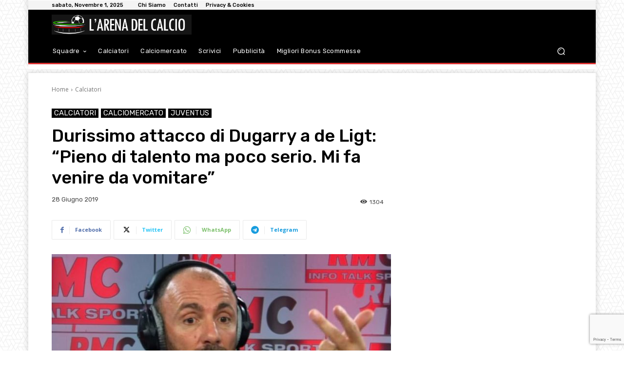

--- FILE ---
content_type: text/html; charset=utf-8
request_url: https://www.google.com/recaptcha/api2/anchor?ar=1&k=6Lf17fciAAAAAPySqDmd-CnD_iSCPXMeHh12uY0l&co=aHR0cHM6Ly9hcmVuYWNhbGNpby5pdDo0NDM.&hl=en&v=cLm1zuaUXPLFw7nzKiQTH1dX&size=invisible&anchor-ms=20000&execute-ms=15000&cb=qgw4275wl3v
body_size: 45145
content:
<!DOCTYPE HTML><html dir="ltr" lang="en"><head><meta http-equiv="Content-Type" content="text/html; charset=UTF-8">
<meta http-equiv="X-UA-Compatible" content="IE=edge">
<title>reCAPTCHA</title>
<style type="text/css">
/* cyrillic-ext */
@font-face {
  font-family: 'Roboto';
  font-style: normal;
  font-weight: 400;
  src: url(//fonts.gstatic.com/s/roboto/v18/KFOmCnqEu92Fr1Mu72xKKTU1Kvnz.woff2) format('woff2');
  unicode-range: U+0460-052F, U+1C80-1C8A, U+20B4, U+2DE0-2DFF, U+A640-A69F, U+FE2E-FE2F;
}
/* cyrillic */
@font-face {
  font-family: 'Roboto';
  font-style: normal;
  font-weight: 400;
  src: url(//fonts.gstatic.com/s/roboto/v18/KFOmCnqEu92Fr1Mu5mxKKTU1Kvnz.woff2) format('woff2');
  unicode-range: U+0301, U+0400-045F, U+0490-0491, U+04B0-04B1, U+2116;
}
/* greek-ext */
@font-face {
  font-family: 'Roboto';
  font-style: normal;
  font-weight: 400;
  src: url(//fonts.gstatic.com/s/roboto/v18/KFOmCnqEu92Fr1Mu7mxKKTU1Kvnz.woff2) format('woff2');
  unicode-range: U+1F00-1FFF;
}
/* greek */
@font-face {
  font-family: 'Roboto';
  font-style: normal;
  font-weight: 400;
  src: url(//fonts.gstatic.com/s/roboto/v18/KFOmCnqEu92Fr1Mu4WxKKTU1Kvnz.woff2) format('woff2');
  unicode-range: U+0370-0377, U+037A-037F, U+0384-038A, U+038C, U+038E-03A1, U+03A3-03FF;
}
/* vietnamese */
@font-face {
  font-family: 'Roboto';
  font-style: normal;
  font-weight: 400;
  src: url(//fonts.gstatic.com/s/roboto/v18/KFOmCnqEu92Fr1Mu7WxKKTU1Kvnz.woff2) format('woff2');
  unicode-range: U+0102-0103, U+0110-0111, U+0128-0129, U+0168-0169, U+01A0-01A1, U+01AF-01B0, U+0300-0301, U+0303-0304, U+0308-0309, U+0323, U+0329, U+1EA0-1EF9, U+20AB;
}
/* latin-ext */
@font-face {
  font-family: 'Roboto';
  font-style: normal;
  font-weight: 400;
  src: url(//fonts.gstatic.com/s/roboto/v18/KFOmCnqEu92Fr1Mu7GxKKTU1Kvnz.woff2) format('woff2');
  unicode-range: U+0100-02BA, U+02BD-02C5, U+02C7-02CC, U+02CE-02D7, U+02DD-02FF, U+0304, U+0308, U+0329, U+1D00-1DBF, U+1E00-1E9F, U+1EF2-1EFF, U+2020, U+20A0-20AB, U+20AD-20C0, U+2113, U+2C60-2C7F, U+A720-A7FF;
}
/* latin */
@font-face {
  font-family: 'Roboto';
  font-style: normal;
  font-weight: 400;
  src: url(//fonts.gstatic.com/s/roboto/v18/KFOmCnqEu92Fr1Mu4mxKKTU1Kg.woff2) format('woff2');
  unicode-range: U+0000-00FF, U+0131, U+0152-0153, U+02BB-02BC, U+02C6, U+02DA, U+02DC, U+0304, U+0308, U+0329, U+2000-206F, U+20AC, U+2122, U+2191, U+2193, U+2212, U+2215, U+FEFF, U+FFFD;
}
/* cyrillic-ext */
@font-face {
  font-family: 'Roboto';
  font-style: normal;
  font-weight: 500;
  src: url(//fonts.gstatic.com/s/roboto/v18/KFOlCnqEu92Fr1MmEU9fCRc4AMP6lbBP.woff2) format('woff2');
  unicode-range: U+0460-052F, U+1C80-1C8A, U+20B4, U+2DE0-2DFF, U+A640-A69F, U+FE2E-FE2F;
}
/* cyrillic */
@font-face {
  font-family: 'Roboto';
  font-style: normal;
  font-weight: 500;
  src: url(//fonts.gstatic.com/s/roboto/v18/KFOlCnqEu92Fr1MmEU9fABc4AMP6lbBP.woff2) format('woff2');
  unicode-range: U+0301, U+0400-045F, U+0490-0491, U+04B0-04B1, U+2116;
}
/* greek-ext */
@font-face {
  font-family: 'Roboto';
  font-style: normal;
  font-weight: 500;
  src: url(//fonts.gstatic.com/s/roboto/v18/KFOlCnqEu92Fr1MmEU9fCBc4AMP6lbBP.woff2) format('woff2');
  unicode-range: U+1F00-1FFF;
}
/* greek */
@font-face {
  font-family: 'Roboto';
  font-style: normal;
  font-weight: 500;
  src: url(//fonts.gstatic.com/s/roboto/v18/KFOlCnqEu92Fr1MmEU9fBxc4AMP6lbBP.woff2) format('woff2');
  unicode-range: U+0370-0377, U+037A-037F, U+0384-038A, U+038C, U+038E-03A1, U+03A3-03FF;
}
/* vietnamese */
@font-face {
  font-family: 'Roboto';
  font-style: normal;
  font-weight: 500;
  src: url(//fonts.gstatic.com/s/roboto/v18/KFOlCnqEu92Fr1MmEU9fCxc4AMP6lbBP.woff2) format('woff2');
  unicode-range: U+0102-0103, U+0110-0111, U+0128-0129, U+0168-0169, U+01A0-01A1, U+01AF-01B0, U+0300-0301, U+0303-0304, U+0308-0309, U+0323, U+0329, U+1EA0-1EF9, U+20AB;
}
/* latin-ext */
@font-face {
  font-family: 'Roboto';
  font-style: normal;
  font-weight: 500;
  src: url(//fonts.gstatic.com/s/roboto/v18/KFOlCnqEu92Fr1MmEU9fChc4AMP6lbBP.woff2) format('woff2');
  unicode-range: U+0100-02BA, U+02BD-02C5, U+02C7-02CC, U+02CE-02D7, U+02DD-02FF, U+0304, U+0308, U+0329, U+1D00-1DBF, U+1E00-1E9F, U+1EF2-1EFF, U+2020, U+20A0-20AB, U+20AD-20C0, U+2113, U+2C60-2C7F, U+A720-A7FF;
}
/* latin */
@font-face {
  font-family: 'Roboto';
  font-style: normal;
  font-weight: 500;
  src: url(//fonts.gstatic.com/s/roboto/v18/KFOlCnqEu92Fr1MmEU9fBBc4AMP6lQ.woff2) format('woff2');
  unicode-range: U+0000-00FF, U+0131, U+0152-0153, U+02BB-02BC, U+02C6, U+02DA, U+02DC, U+0304, U+0308, U+0329, U+2000-206F, U+20AC, U+2122, U+2191, U+2193, U+2212, U+2215, U+FEFF, U+FFFD;
}
/* cyrillic-ext */
@font-face {
  font-family: 'Roboto';
  font-style: normal;
  font-weight: 900;
  src: url(//fonts.gstatic.com/s/roboto/v18/KFOlCnqEu92Fr1MmYUtfCRc4AMP6lbBP.woff2) format('woff2');
  unicode-range: U+0460-052F, U+1C80-1C8A, U+20B4, U+2DE0-2DFF, U+A640-A69F, U+FE2E-FE2F;
}
/* cyrillic */
@font-face {
  font-family: 'Roboto';
  font-style: normal;
  font-weight: 900;
  src: url(//fonts.gstatic.com/s/roboto/v18/KFOlCnqEu92Fr1MmYUtfABc4AMP6lbBP.woff2) format('woff2');
  unicode-range: U+0301, U+0400-045F, U+0490-0491, U+04B0-04B1, U+2116;
}
/* greek-ext */
@font-face {
  font-family: 'Roboto';
  font-style: normal;
  font-weight: 900;
  src: url(//fonts.gstatic.com/s/roboto/v18/KFOlCnqEu92Fr1MmYUtfCBc4AMP6lbBP.woff2) format('woff2');
  unicode-range: U+1F00-1FFF;
}
/* greek */
@font-face {
  font-family: 'Roboto';
  font-style: normal;
  font-weight: 900;
  src: url(//fonts.gstatic.com/s/roboto/v18/KFOlCnqEu92Fr1MmYUtfBxc4AMP6lbBP.woff2) format('woff2');
  unicode-range: U+0370-0377, U+037A-037F, U+0384-038A, U+038C, U+038E-03A1, U+03A3-03FF;
}
/* vietnamese */
@font-face {
  font-family: 'Roboto';
  font-style: normal;
  font-weight: 900;
  src: url(//fonts.gstatic.com/s/roboto/v18/KFOlCnqEu92Fr1MmYUtfCxc4AMP6lbBP.woff2) format('woff2');
  unicode-range: U+0102-0103, U+0110-0111, U+0128-0129, U+0168-0169, U+01A0-01A1, U+01AF-01B0, U+0300-0301, U+0303-0304, U+0308-0309, U+0323, U+0329, U+1EA0-1EF9, U+20AB;
}
/* latin-ext */
@font-face {
  font-family: 'Roboto';
  font-style: normal;
  font-weight: 900;
  src: url(//fonts.gstatic.com/s/roboto/v18/KFOlCnqEu92Fr1MmYUtfChc4AMP6lbBP.woff2) format('woff2');
  unicode-range: U+0100-02BA, U+02BD-02C5, U+02C7-02CC, U+02CE-02D7, U+02DD-02FF, U+0304, U+0308, U+0329, U+1D00-1DBF, U+1E00-1E9F, U+1EF2-1EFF, U+2020, U+20A0-20AB, U+20AD-20C0, U+2113, U+2C60-2C7F, U+A720-A7FF;
}
/* latin */
@font-face {
  font-family: 'Roboto';
  font-style: normal;
  font-weight: 900;
  src: url(//fonts.gstatic.com/s/roboto/v18/KFOlCnqEu92Fr1MmYUtfBBc4AMP6lQ.woff2) format('woff2');
  unicode-range: U+0000-00FF, U+0131, U+0152-0153, U+02BB-02BC, U+02C6, U+02DA, U+02DC, U+0304, U+0308, U+0329, U+2000-206F, U+20AC, U+2122, U+2191, U+2193, U+2212, U+2215, U+FEFF, U+FFFD;
}

</style>
<link rel="stylesheet" type="text/css" href="https://www.gstatic.com/recaptcha/releases/cLm1zuaUXPLFw7nzKiQTH1dX/styles__ltr.css">
<script nonce="Tv_CbUW5Kq3ghlK1oLnlLg" type="text/javascript">window['__recaptcha_api'] = 'https://www.google.com/recaptcha/api2/';</script>
<script type="text/javascript" src="https://www.gstatic.com/recaptcha/releases/cLm1zuaUXPLFw7nzKiQTH1dX/recaptcha__en.js" nonce="Tv_CbUW5Kq3ghlK1oLnlLg">
      
    </script></head>
<body><div id="rc-anchor-alert" class="rc-anchor-alert"></div>
<input type="hidden" id="recaptcha-token" value="[base64]">
<script type="text/javascript" nonce="Tv_CbUW5Kq3ghlK1oLnlLg">
      recaptcha.anchor.Main.init("[\x22ainput\x22,[\x22bgdata\x22,\x22\x22,\[base64]/[base64]/[base64]/[base64]/[base64]/[base64]/[base64]/[base64]/[base64]/[base64]/[base64]\\u003d\\u003d\x22,\[base64]\\u003d\\u003d\x22,\x22e8K5esOvZ8KHTMOUWhZqJsKFW8OVRHtOw6jCigXCmGnCiATCm1DDkURcw6YkDMOCUHE6wp/[base64]/CgHTDkmvDr8O9WRQpfMKJw4V+w77DslPDrsOAE8KibA7Dpn7Dv8KoI8OMD0kRw6g9YMOVwp44IcOlCB4hwpvCncO+wpBDwqYxe37DrnUiwrrDjsKmwq7DpsKNwqNnADPCv8KSN34uwpPDkMKWPSEIIcO9wqvCnhrDs8OVRGQ8wo3CosKpGMOqU0DCusOnw7/DkMK3w6vDu25Yw6lmUBlTw5tFdUkqE0HDocO1K1DChFfCi3PDjsObCGvCocK+PhHCim/Cj0ZiPMODwpTCj3DDtXcvAU7DiXfDq8KMwoYTGkYwbMORUMKDwrXCpsOHBDbDmhTDvcOsKcOQwqvDksKHcGDDrWDDjw1iwrzCpcO4MMOucxRMY27CgsKaJMOSDsKjE3nCkcKXNsK9fQvDqS/DlcOLAMKwwo1fwpPCm8Ovw7rDshw0BWnDvUo3wq3CusKfRcKnwoTDnBbCpcKOwpfDt8K5KXrCpcOWLHgtw4k5P1bCo8OHw6jDq8OLOWB/w7wrw6zDqUFew7kwakrChyJ5w4/Dp1HDghHDi8K4XjHDj8OfwrjDnsKQw5Y2TyIjw7ELKMOac8OUJHrCpMKzwpPCgsO6MMOHwoE5DcOgwqnCu8K6w4dEFcKEUMKzTRXCh8OzwqEuwqp3wpvDj2LCrsOcw6PCqTLDocKjwozDkMKBMsOcT0pCw7vCgw4oVsKewo/Dh8K4w5DCssKJc8KVw4HDlsKMCcO7wrjDisKDwqPDo0AtG0cVw5XCohPCrVAww6YJNShXwpoVdsOTwpYFwpHDhsK4JcK4FXdGe3PClMOAMQ9rVMK0wqgQNcOOw43DmE4lfcKXOcONw7bDmzLDvMOlw5hxGcOLw6fDqRJ9woPCjMO2wrcKOztYUMOebQDCq34/wrYdw5TCviDCjgPDvMKow7Mfwq3DtknCmMKNw5HCoTDDm8KbTcOew5EFeEjCscKldS42wrNEw6XCnMKkw67Du8OoZ8Kxwo9BbjbDlMOgWcKvScOqeMO/wovChyXCrsKxw7fCrVxeKEMJw71QRy/CtsK1AVN7BXF1w7pHw77Ct8OWMj3CvcOkDGrDq8Oyw5PCi2LCqsKoZMK0WsKowqdowqA1w5/DiQ/ConvCmMKyw6drVEVpM8KAwpLDgFLDr8K8HD3DhXsuwpbCmcOtwpYQwp3CksOTwq/DgDjDiHoebjjCpDMYIsK2esOcw7s7fcKoTsOGNXgJw4vCs8OwRBnCp8KDwr4felnDlcOFw6xdwo0BAcObP8KiVBPCrHJFLcKtw4DDpjEhdcOFEsOCw54DWMKywrAtIFwkwpkVLkDCmcOUw6ZxZ1nDui9lKjjDjBwgVcO/[base64]/[base64]/Dpz7DoxovY8OAwqXCpgHDqBk8woLDjsOBw4TCnMKUJn7CmcK8wp0Mw7fCn8Oqw7DDt2nDgcKfwp/DhhLCh8Kkw5HDhV7DvMKxVCvCosK8wp/DilDDuDPDmS0Bw41DMMO+fsOJwqnCriTCocOCw59tacK/wpfCnMKUYEY7wqjDhVvCjsKEwp5VwoofEsK7IsKOEcO5WQkjwoplOsKQwofCn07CtzxWwrHChcKJHcOow6kCVcKRUxgwwpVYwrIYP8KkMcK8WsOGcVNQwrzClsOWFnM5WVV5Pm5wekDDslE6VMODbsO9wo/Do8K6STpVcMOINRs6VMK7w6vDjCdiwrJ7UTzCh2NGXW7Dg8O5w6fDrMKJEiLCulhkCwbCtHDDqcKWHHvCoXEXwojCr8Kaw6DDjBfDtlMuw6vCpMOXwo44w6PCrsOYZsKAJMKbw4LCncOtDygXIGDCg8KUA8OSwoxJD8KFOWrDqMOJX8O/[base64]/LcKIdsKuw61sw7TDrcK2QhHCoUcJwoBEw5zCsn1qwq9ZwrAzPE/DvmJfHxsPwo3DoMKcH8K1NQrDr8Onw4A6w5/DisOkcsK/[base64]/[base64]/CkCDDphs+w4TDgB7ChxZKC3HCknHClsONw7jCtSjCisKHwp7DuHrDgsOoasOuw6DCrcO1ejk6wpTDnsOpbUXDnl9Gw7fDtSZewqpJBVzDqz5Cw5INUinDlxPDqEHChnNPHHM8GcK+w5NyRsKhTDDDu8OtwrbDssKxYsOKe8KLwpfDoCDDpcOgdnEOw4/Dmy7CnMK7OcOPPMOqwrHDr8KbO8OPw73Cg8OPRMOlw4XCicK8wqTCvcOVXQx4w7bDhR/[base64]/DsKAUAXCn8OvwqNEwq49IsODUgrDqQnDkisVw609w5/DtsKSw5TDh1keJXkuX8OKOMOuJcOywrrDhCZAwqfCv8Oydi0AdcOnH8OJwpnDp8ObBBnDr8KAw4U/w54eTibDt8KtfADComd4w4DCgMKOaMKmworDgVIfw5jDqsK9BMOCH8OcwrUBEU3CgDgeb2FmwpDCrCoZBcKBw7zCnyTDrMOfwrAoMyXCq2/CqcOSwr5VIH5YwodjT0nCgDPCnsO/dQ9Cwo3DhjABahskTF4iaTnDhxJHw5cSw55jL8OFw51YdcOWR8KVwotnw4siTRB6w4DDvUdsw6FBHsOfw7lswoLDgX7ChikYW8O8w4ZAwpZXQcKlwo/DlC7DkSDCkcKQw6/Dn1NjbjxKwojDgzk9wqjClFPCnAjCsW8cw7ttY8KNwoMEwrN1wqEyEMK+wpDCkcKywoIaXVPDnMOtEiYDAcK1Z8OJAjrDgsKnAsKmDhBRfsKtR2HChsObw5zDm8OLFSbDicKqw5/DncK1EzQ1wrbCgETClWpsw5IcGsKBw5kUwpElXsKawqTCmCjCs1kBwp/DqcOWORLCkMO+w4A9JcKrRzrDik/[base64]/QyZcwoB3NxRiwofDl2xgKMKhwrPCjm4SZV/CkBNnwpvClB9Hw5LDucKvXjxLBAnClwbDjhlTYWxBwppGwrQcPMO9w7TCjsKrenUBwqBWRyfCmMOEwrNtwq52wp7CgSrCrMKsBy/CqTgteMOsehnCmAI1X8Kew5hHG3hDeMO/w6dPIcKEAsOjAyYGDV7Cp8OlSMOrV3jCi8O2EWfCky/ChmgFw6zCgWANTsOCwoTDomYYWjI3w7HCtMOfTTAfHcO/O8Kzw4fCiU/Dm8OnHcOHw6tRw5TCs8K+w4bColHDm0XCoMOxw6bCiRXCi1TDsMO3w5oYw5k/wrUWVRUywrnDnsKrw5tuwrHDi8K8ZcOkwo8ILsOlw7sVEW/CozlSw4tEw7cNw489wrLCisOkfWbCp2PCuwjCt2XCmMKNwqbCmMKPd8KNeMKdbnpIwptkw5zCujvDucOICsO+w4VTw4zDgF1KNiDDkWvCsj10wp/DsDc2K23DucOachJQwoZ1V8KFFlvClicwC8Okw4ldw6bCoMKaLD/[base64]/CjcKzwr5qOsKMUMOtBCnCrsK7H2UXwqVmBUsbYmTCnsO/wo0Lbmp2OsKGwozCvnPDusKOw6V/w71gwojDs8KOHGUeRMOJYjjCiAnDsMOowrBGOnfCncKdaVPCu8K2wr8BwrZ4wo1BWXjDuMKVacKYVcKeInZVwqfCs3RlCE/Cvw9LAMKbJhxawpDCiMKaP3bDpcK1ZMKcwpjCicKbB8OhwpFjwo3Di8K8PMOvw5/CkcKRYsKaIUfCoGHCmRMNdMK8w73DgcO5w6xTw4QoLsKOw6VaOzXDuSVAKcOXBsKfTkwzw6V0BMOBXcK5w5fCjMKYwp1XczPCrsKvwo/CjA/DuBLDt8O3DcKdwqLDk2/Dum3DsjXCn3E8w6gmSsO9w7fClcO5w4Ejw53DvsO+XAt8w7p7YsOhYjlWwo07w4HDlnpaNnvDkyvDgMKzw4RGO8Ocwqcyw7Y4w7XDicKaHVVZwpLCinRNVsKQB8O/K8OjwrnDmE0YYcOlwrjDrcO2QUcjw4bCqsOYwrF/MMONw4/CmGY/MFrCuCbDlcOow4E1w7nDk8KDwrHDlhnDsl3CqA/DjsKbwrJLw6d1RcKuwrBZZAhueMKcNzRICcKEw5Ftw5XChx7DiETDnGzDlMKSwpDCojnDrsKnwr3DlG3DocOtwoHCgi40w4MBw6Z5w5U6ImpPNMOUw6gLwpjCjcO9wr3DhcKLeijCq8KQZg0UWsKze8O4ccK/wp1wCsKKwok5PgTDpcK+wo3CmGN8woHDuDLDpgjCuDoxCm08w7fClArCp8KcVsK4wpxYVMO5OMOXw4fDg0NNdDcqFMKBwq42wp98w61dw6jDo0DCmcOWw44Ew6jCsn5Jw5kEeMOnE2fCmMOuw6/DjwrChcK6wqbCoVxiwq5Ew402wrZSwrM0MsO/X3fDtlvCjMOyDEfChsKIwqHCkcOWFD5Sw6PDkUZCWxnCjWTDpgl/wod0wqrDusOwHjx9wp0IPcKtGw3DnV5qX8KAwoTDjQfCqsKGwpchHS/Cj0ZRNSnCt0AQw4bChmVSw7DClsKnaTHCgcOyw5XDrD9lIzo8w4t9bHzCgnIfw5fDjMKxwrnCkx/ClMO4MGXCmVHDgE9cFRo1w60JRcOGCcKcw4jDkznDnnXDiFR2bnY0wpAMJcKQwodHw7cPQ3JfE8OwfBzCk8OXWlEowozDmmnCnBXDmRTCq2h+YEgfw71sw43DnX3CqFPDqcOqwqEywozCikwEHgpgwq3CiFEuNBxEHz/CksOpw7Q7wrdmw4EuM8OUO8KFw41ewowNYyfDlsOAw7FAw47CozIyw4Eeb8K4w4bDmsK1fMK1GnDDjcKvw6zDnQpgf2gew5QNN8KWW8KwVQXCtcOvw5nDkMOxKMKmN0MAPk5YwqPCng8ww4vDq3TCpnMaw5zCs8OAw4/DvA3Do8KnWFEWHcKHw5zDomYOwrjDusO4w5DDgsKiFGzCimofdgd8JFHDokrCuEHDrHQAwqMqw6DDh8ODSEAmw4fCm8Ojw7g2VETDg8KmDMOAYMObJMKUwohQI0Ulw7BKwrPDhljCosKYdsKMw73CrsKSw5TDoBFSZEhXw6JbBcKxwrQvOgnDqBzCicONw7zDucK1w7/CosK/c1XDksKmwpvCsAzCu8OfPHDDoMOEwrPCig/CtxgHw4oFw7bCtsKVHSF/BkHCvMOkw6TCh8K8W8OXV8OZDsOrcMOBD8KcZCzCvlBBe8Ozw5vDisKOw7nCs1ozC8KZwrHDl8O2Z1A7wo3Dg8OgYF/CuFVZUyrDnwkmc8O3IzDDtwojUXzDn8KAWzXClngdwqxGQMOjZsKHw6vDlMO+wrpew6/Cuz3Cj8K9wrLCkVYbw7PDr8KCwodGwpJZQcKNw5ANX8KEUWkuw5DCkcK5w6QUwr9vwr/DjcKLa8OsScOjJMKUXcKEwoYiaRfDtW3CssOAw6N6LMO/JMKueCXDgcKFwoMBwrjCnRnCoUvCjcKBw6FYw64PH8KywrHDuMOiKsO4QsO2wrbDk0AMw6BVUDlkwqwywoo0wqQiU34dwqnDgA8TesOWwrFDw7/DszzCsBBLUHzDgRrCnsO+wpZKwqbCqD3DmsOkwpTCr8OWSSVDw7HCpsO+UMKYw4TDmRXCpWjClMKSw4zDqcK8KULDjEfCghfDosKBGMOTUndId3lTwovChSMYw7nDrsO8ScOpw47Dtm8/w4Rfe8KowrNaPTYSOCLCvWHCtkJyHcOkw6hlEMO/wo4zXhfCkm07w4XDm8KQKsKlZcKVJsK2wpbDmsKlw491w4N+RcOyK1XDnUY3w7vCpx/CsRYYwphaB8OjwrU/wo/DscOSwr4CHDMgwoTCgMOrRUnCj8KvYcKJw6E9w5InU8OEBMObOcKtw6wzQcOpFBXCplYpf34Pw7LDnmIawoTDv8KxbMKOasOowqvDu8OhNn3Dj8OBJ3gtw5fDqMOoK8KbMHDDgMOOZiPCucKUwrtiw5B1wpLDgcKKAiN3M8ODZ1/CuXJ0DcKCGxvCrcKGwoJkThvCu2/CmlDCnhLDuhAvwo5aw4jDsHHCrRRaNsOQYSsVw6LCr8KQM1LCg23CqsOcw7hdwogfw6wfHAjCgCHChcKDw6hcwrgkbioWw6U0AMOLasOfWsOuwqlOw5rDsi47w7TDjsKsRxjCjMKrw7o0woHCkcK/LsOvf0PCvA3DjyTCp3XCrEPComAQw6lqwpvCv8K8w75/wo1kN8OsJWhaw4/Cj8Ktw5rDnFNjw7gzw7rCrcOOw795RnHCksKpCsOWwoQGwrXCgMK/[base64]/KsOIw5TDqlfDlhjDun3CqhVmC8Khw6Urw4czw7Y1w7NbwpnCn33DlXZ/YAhXSCfDg8OsQMOUR3zCqcKxwqlRIgkzUsO9wpIEPnQowp8xO8KvwqNDBA7Co2LCs8KEw4wWS8KBEsOUwpzCq8OfwpU4EcKhaMOhfsK7wqMbQ8OkJgY/S8OsMRPDj8Okw4B1KMOPDw7DpsKJwqbDjcKDwrBoY25FCBckw5DCllUCw54XT0TDujjDpMKLLcOfw5HDvyFGY1/CvXzDilzDpMOIDMKow7nDpzjCriTDkMOIcHAMcsOWfcOoN0sfA0NJwo7CujR+w7rDoMOOw65Jw5/DuMKAw5oQSk0QE8KWw4PDgUJPIMOTfTYsDg41w6osB8KTwrTDvxBaGk5sF8O7wqgOwpw8wpPCtcO7w4UqQcOzVcOaEw/DrMOJw51gOcKSJgA4WcOeKSTDsiUTwrkpOcOuLMO3wpNVYg4TR8OJMA7DiywndgbCrHHCvhBWTsOCw5vCvcKmdz5Iw5MEwrVgw4N+bDIrwooewo/CjiLDr8KJFxUqDMOqB2UwwoZ+IF05Sns9c0FYMcKHEsKVWcOYCC/[base64]/Drzh0wrTCiMOJKwzDlcOhOcKXwq4vwrPCqTFNw6pMc39Xw73DnnvDqMOfN8OQwpLDv8OTwoPDtwTDqcKlC8OSwqYdwrrDqMKGw5fCmsKcZsKsRzt8TMK1dCPDqxbCocKqMsOQw6DCjsOiITI+woHDj8O4wochw6PCuz/DqMOsw5HDmsOSw4DCpcOSw74sPx95YVzDi2x1w6wEwrwGV0AEZVnDpcOUw5TCpVPCtsO2LS/[base64]/CrBx4Dx8cwojCk3gDw6LDrkrDksKqwqATVjPCosKkAS7DpsOVcUHCjC7Ci1UwasKnwpDCpcKgwqlwPMKsbcK+wpFlw73CgX4EMcOOS8OAVwAzwqbDrnVKwrs+CMKZR8OVGUrDrU8vFcOpwpbCuivCg8OlX8OSI18SHnAaw4FdNibDpGEpw7rCmGLCk3t9OQ/CnyHDqsOHw7ozw7vCrsKaNsOVWQxKXsOLwoRzL0vDt8KJOMOIwq3DnhNHH8OWw7A+QcKuw7gUVnF2wqtfwqbDtG9VQsK3w4zDnsKqdcK3wrFYwq5Swo1Gw6REBSsnwpnCisOOCC/DhzhZXcO7D8KsA8Kiw7pSOUPDj8KWw5nDq8KTwrvCiyDCjWjDolrDl0fCmDTCv8OJwrPDk2zCuFtNZMOIwpjCmRvDsEHDv3diw7c/wrHCu8Kkw6nDrmUqacOQw6PCgsKaeMOKwoHDp8Ktw5LDnQBqw49HwoxLw7pAwo/[base64]/DhV98w5ALwrFuA8K0MgHDtQHDvcOZwqQRw7h7IQzDn8Ksb0DDv8OGw4rDj8O9TXM+BcKKwqTClVMkcBUmw5AEXGvCgl/DnyxFYMK5w44fw4TDu3vDgXbCkQPDu3LCjDfDhcK1e8KCRRtDw6sdRidCw48qw7gqVcKPMi0DbVo9CzsTwrbCu0HDuT/CssO/w5cawqMAw5LDisKUw4loFcKQwoHDosOpXiTCg3PDqsK0wrsRw7Mlw7IKJULCg1VTw5kwcCTCssOqP8OrWXrDqXsyOsO2wrg6aEQ/HsOew47Dgx8uwoTDv8Kgw4nDnMOhNil8MsKxwozCvMOVXgLCgcOKw7jChm3Ci8O0wqDCtMKLwo9SLB7CtMKeU8OSSSbDocKpw4nChi0Gw4HDlEgrw5DDsDIew5TDpsKjwpV3w7oTwo/DiMKFQsO+wp3DryE+w7ocwopRw7PDn8KYw5UXw4xtJcOhIALDk3PDucO6w5Fiw7wSw4k2w5NVW15GEcKdCMKAwpcpBkTDtQHDo8OMUVc2EcO0MXRjw4kJw5/[base64]/DlsKYWsOdw5TDucOAwp4hwrTChcOJAnPDhkcBwovDqcOoV21bc8OqGW/DlMKYwqpew4PDkMOHwq46w6fDin1iwrdNwowZwrdQTj/CjF/[base64]/DujPCvVEwOGDDgMKADMOvBRzDmWFCF8KVw49tLzfCkiJIw7dLw67ChcKqwoBEX0TCuSzCuR4lw6zDoAo4wpjDq18zwo/CuQNFw6rCgDkjwpEQw4QmwrlIw6Nvw7YXF8KWworDl3PDpsOyBsKgQMKyw7/Dkkx6CilyAsOHw4HCucOXHcK7w6NiwptDGgxbwrfCnm8ew7XCsQlAw5PCuW1Vw7kSw4nDkQcNwq8fw43Ch8KZLS/DqFkIbMOiTsKUw53ClMOPaSYRNcO8w4XCiyLDksOKw6HDtsO4JMKTGyw6eiMcwp7Cq3Vmw6LDjMKKw5s5wp85wo7ClA/CucO5VsKXwqFXXx8OVcOQwr0PwpvCrMOxw503CsKvP8KiXHzDkcOVw4LDpibCrMKxdcO1Y8O9OUZSJUIMwo9Ww6Njw4HDgDPDqyoTDMOJSTjDm1QKf8OowqfCi2RdwqnClkVCREjCrF7Dli5/w5BIPsO9QgRaw7ICDTdqwoHCthbDuMOjw51bJcOiAsOeTMK0w6YgW8Kpw7HDvcKjZMKBw7bChsO2FU/DmcKBw7kgEmnCsi/DgCQCE8O3alUgwobCnEnCucOGOF3CpmBgw6VuwqnClcKOwp/Do8KYdDnDsw/CpMKUw4fDgsOzecOtwrwWwq/[base64]/[base64]/[base64]/DqiwkwoXDkFotw5zCpcONw43CvMOZwo3DgEjDrcOgw6HDmHfCnXLCpcKhLQZxwo97TUfChsO4w7jCnQTDtFfDtcOyOD9Dwqc0w70cXQYvT3Y4UT1bF8KFHMO8EMKbwo/DpArCh8KKwqIDfBwuLk3Cki46wqfCi8K3w4nClnIkw5TDtS9+w5PCjQ5uw7UZa8KcwrB4PsKzwqg3QiURw5bDnXEwLTA3cMK/wrZGQiAsJ8KDZWrDk8KNIVDCrMKZPsOgPBrDq8K/w7V0PcK3w7BOwqbDlnRBw4LCuHrDrm/CtsKcwp3CqBNhWsO6w6dXKBfCr8KjEkscw5ZUK8OeVXlACMOmwo9BQMKzw6fDolPCtMOkwqQAw6ZkBcOyw5IGNm9lVTVTwpcedQHCj1sBw47Co8KRUjhyasKzAsO9DFNJw7fCr1I/FydNPMOWwr/[base64]/[base64]/DpCLDjsO2FyTCq8OjM8KIwr3DpsOfw5vDgsKcwoJmwpJ9wqhFwp/[base64]/S0rDl8O+PHZUVWIlCMKlwrjDrVvCh8Omw4DDv37Dj8OjSjDChC9Cwrt6w51rwp/CoMKMwq0iIcKhTT/CnTfClTbCmS/Dh0AWw47DmcKVHwkQw7QBX8OzwoAhQMO2Q31YT8OvcsOcSMOqwpjCqknCgm0aBMOcOg/ChMKgwprDqlpjwpJNDsO+ecOrwqTDngJQw4LDrDRyw63CqsKwwozCuMOhw7fCrVnDimx7woDCkxLCg8K4ZWMlw47Cs8KwAiXDr8K0w5wYCnTDv0fCosKZwo7DiBQ9wo/CshnDoMOBw6gSwrg/w5zDk0McMsO4w67ClVB+N8ORZMOyehjDhsOxQxTChcOAwrApwqVTDUDChMOJwpUNccOnwph8bcOnW8OOEcK1OHNiwowCwp9/wobDjzrCrznChMOtwq3CqcKhBMKBw4XCqDfDtMKbRsORVBItTi5HI8OEw5nCqjorw4fCn3/CqAHCogVRwrfCssKUwrZtb2wrw77DiUfCicOSe3Jvwq8ZecKHw59rwqc7w5DDhXzDkUxbw7hjwrkXw6vDmsOJwrDClsKHw6onB8Odw4XCsxvDrsOKf1zCvWjClcOjBAHClcKUWXLCjMOvwrEOCyg6wrLDr3IbY8OoW8O+wqzCv3nCtcKIWcO2wpXDjlRgAy/DhBzCvcKqw6pHwoDCqMK3wqXDmwPDi8Ofw6fCthIMwrDCug7DlMKHKCEoLR7DucOTfijDkMKMw6Muw4rCoFsEw4h6w7vCnQzCsMOaw7/[base64]/DhsKvFnQpw6LCuyzDtAvDicKsw7/CoMKiw5RUw4R+OQXCsHprw6fDv8KmKMK+w7LCh8KZwqpTXMOaWsKMwpBow70/Wzkhby3DsMOjworCoD3Ci3fDrXzDkXQHAF4dcVzCmMKNUGg1w4PCocKgwolbJMOYwq1IFyHColxxwo3CnsOPw43CuFcGUyDCj3YmwooNNMOawozCjC/DoMOyw4QtwoE4wrhDw5MGw7HDnMO+w6jCocOAc8KNw4hJwpbClSAEaMOiAMKLw57Di8KjwpzDhMK2ZsKcw7jCqihQwrVAwpVVJwLDs1/[base64]/[base64]/[base64]/CiToZBFjDksOSwptUO38Hw7hiw6g5bsKEw4HDm0Y2w74UGlPDs8Ksw5Bfw5rDkMK3ZcK6AQ5nLGFQTsOXwo3Cq8KLT09Yw6JCw7XCqsO/wow2w5TCrn4Qw4/Cj2bCs0/Ds8O/wpdVwr/[base64]/[base64]/Dn8KLDSrCtMOjKMONwp5ow7XChsKvL3fCmD5Yw6zClnofVsO6UxxhwpHCjsKsw5/DlcKkLFLCunkLIcO4A8KaUsOAw6ROLh/DmcOqw5zDj8OnwrPClcKiw7cjKMK4woHDucOadk/ClcK7Z8ONw4JLwoPCpsKywopRCcOde8O/wrIuwr7CgcKMRHjCocKOw6TDhihdwq8bHMOpwr5RACjDiMKWRU5Lw7zDgn1kwqzCpU7Cny/DgDrCnh1pwr3Dj8KHwpDCqMO2w781ZcOMeMOQZ8KzPmPCicKzBwpmw5PDm0onwoI5O2MoLkIsw5rCr8Oewp7DmMOpwrQQw706bSMTwrZmaTHDicOcw47DqcKAw7fDlCXDulg2w7PClsO8IMOKTSDDv1rDh2zCucKXWwcpaFPCgx/DgMK3woNxEycrw7DDvTRHdlnCom/[base64]/[base64]/w455PcK7IDp/w7jDrMKdXcO8V8KAI8Oxw54lw7PDvUAKw6YpNio4w4bDn8OUw5nDhUpFUsKHw6fDv8KjPcO/HcOVBDEDw4QWw5PDkcKCwpXChsKtIMKrwq1BwopTXcOzw4XDlkxNQsKDFsOCwp09EGbDog7Dl23DjRPDnsKVw58mw6LDjMO9w7FeJDfCvnjDiRV1w49ZcXnDj2/CvcK1w4VDCEUMw4rCssKowpjCk8KOCy8Vw4UNwol6DzkKWMKHVkXDksOEw7DCn8KgwrfDkcO9wprCizTDlMOODDTCrwwGBEVpwofDjcOGBMKjGcKzDV/DqsKqw78zQcK8Ak50TcK+FcOkbBjCmTPDm8OhwrPCnsOoX8O6w53Dl8Kaw53ChFRsw7BZw5sWFlgNURxvwrrDjUXCvnLCsgLDujnCtWfDr3fDvMOQw5saDkjCn2dSB8Olw4cxwqfDn8KKwpEnw44UIcOGH8KMwodJGMK8wozCuMKswrI/w59ow4RmwpZSOMO2wp1RTmvCrFkqw4HDqwDDmsO+wos6JWrCozZLwq5qwqUIO8OMbMK9wqQrw4FJw7d/wqh3UlfDgSnCgz3Dgltvw7LDtcOzbcO6w5bDkMKNwpDCqsKdwp/DpMKlwqHDvsOpEklyW1FvwoLCmxBCasKpZ8K8FcKdwoJMwpDDrT9Nwo4NwplIwp9vf0gww7gCFVwhFMK9B8O1PkMBw4rDhsOQw67Dgj4fK8OOdn7CjMKKF8KFdE/CucKcwqowJ8OkUcKfw5QQQcOoL8Kbw584w7FFwpDDncK/wrvCtDfDr8KKw75zOcKvE8KjfMOXZ3zDnsOQdC4Taxk+wpJXwrPDmcOvwqdCw4PCkUcPw7XCo8OVwqXDicOdw6PCtcKFF8K5OcKmZGA4Q8O/NcKsDsK/[base64]/DtsKlRsO4eMO2Q8O/[base64]/wojDgMO4FQrDksKfLUDDqsKyTAHChxfDnnfDhD3CssK/[base64]/CtW3DssKhcl/DunLCk8KPVcKOwrDDgcOew5FAw7PCnmMVPG/CtcKWw4DCgTzDnMKuwr8/NsOsLMOSVMKaw5k4w4PDlEXDrkPCoF/DqCnDpTHDlcOXwqIuw7rCvsOkwpBRwrZFwo8xwoMXw5vCk8KPNjbDnSjCgwzCqsOgWsOrbsK1C8O6acO0RMKmOgQtXiPDh8KlN8O6w7AENBxzM8OvwqofJcOjIcKCCcKhwr7DosOPwrsITcObFx/CjTLDjkHCtnjCsUlHw5EhRncgY8KlwqLDmkTDlipVw7HCgW/[base64]/CtsODwrbCjzfChcKpZ8KSP0TCvRjCiH/DhMO/JEdjwqjCqsORw6xaCwtcwrvDunXDsMK0fDbCmMO+w7PCosKWwqXDncKtwq1Ow7jDv3/[base64]/CnMOQSyvCgxw0wpfChMK9L3XDozkFwrDDu8K9w4rDq8KNwpcswrBTGxcEKMOnw5fDtxTCi2V3XSrCucOPf8OHwoPDtMKEw6/CqsKlw4jCiAJ3w5tEW8KoS8OAw4DCgWAYwrgVTMKxGcOHw5LDiMONwrpeOsKswoQbPsO/awFew4LCj8K9wpXDmCwdS1lASMKqwo7DjClcw6ddX8K1w7hmRMOyw7HDr2kVwpwRw7cgw51/woDDtxzDkcKqXTbDoWXCqMKCTWrDv8OtYCvDucOOR3tVw4rCtl/CosOWTsKgUU3Ch8KIw6/DuMKUwrzDuHw5fXkYbcKPFlt5wrpmWsOgwr54NVRew4XCuz0KOHpVw4/DjsO8PsO/wrZ7woJPwoIPwobDoy1CIycOeiZ0GHDCpcOGbRYmJX/Ds2jDkTvDgMOkPUQQJU80fcKGwqTDnhx5YQQuw67CrsOiGsOZw5UVSsODHlsfF0/[base64]/CvTvCkMKAZQgbM3/DkMKtI8OecS5qJTc/F2DDmsO+GWEXB3J3wrjDignDjsKpw45iw47Cu0w6woAcwqBPXjTDhcKlFMO4wo/CtsKBM8OGfsOkLD9QMSdHMG8KwqjCozXCmVgPZTzDosKiLHHDuMKJZG/CuCs+bsKpdwzDm8Knwo7DsmVKcsOJY8OhwqNIwrHCkMKbPQwiwp/Dp8OkwoYtcwXCmMKvw5JGw7bCjcOTYMOsayMHwoDCvMKPw41QwrDDgl7Dk0lURcKKwo5iBCYDQ8KWZMO0w5TDscKlw4vCucK1w4Bcw4DCmMOOGsOZUMKfUwbCpsONwqFfw78lwo8dST3CkR/CkghOJMOqM37DrMKaCcK6HUXCmMO8QcK6B1/CvcOpJB/DminDnMOaC8KaIDnDtMKiRFxNQHMjAcO7YDlJw6J8ZsO6w4V/w7fDgVsLwpnDl8OTw5bDqMKLS8KldiEnFD8DTAvDu8OMKkNXLMK6QFvCtsK3wqTDqjcLw63DicKpGy8fw68uK8KDIMKAYTPCmsKBwqs/DmHDrcOZNsKyw70wwpfCnjXDphjDi1hMw5clwo7DrMOpwpweJmvDrsOuwonDpRxUw6TDpMK0MsKGw5zDhyTDhsO/[base64]/TsKJK3A1w7VgwpHCssKowqXCgMKVw5lyfMOHwqRhWcKiHQZgOFTCtyjCgiLCssOfwpfCtMK/woHCuBJAL8O4SAnDsMKzwrp6N2TDqVXDvHvDmsKqwpPDtMOfw5tPEXHCnx/[base64]/[base64]/[base64]/[base64]/CncOIwodlXzrDmcKJwp/CkMOvwrvCssOrw7lTQsK7HA9MwrXCn8OrWyHCoFt3QcKoIy/[base64]/DsSTCpl/DkVnCtFTDlcOxw6vDscOjX2Bpw64gwr3DoXXCjsK6wpDDlwR8DVfDocOCTjdeIcKkVFkjwobDtS7CscKIFGjCg8OPKsOPwo/Cj8Oiw4vCjsKhwrvCjBZ/wqU8fMKJw4wfwpVWwqHCulbDlsKGLQLCpMOwKGjDu8OVLnpELsKLQsKlwpzDv8Oywq7Dmx0ZJwvCssK6woc6w47ChWHCusKxw53DnMOywrcvw7vDoMKVXjjDlx0BBj/[base64]/ChnfDpsORFsKACnFLT8OpCcO+ZTApQMOQDsK9wqDCg8KOwqXCuxBIw4hyw43Dq8KOC8K/VMK8E8OsBcOKe8KqwrfDn27CinHDhEt/[base64]/CocOswrvCuFZEw57DthIuw7/CqcOZwq/DgGJpwrHCi1bCoMKdAcKPwrPCmHMiwoh6QGTCtcKcwoI9wqMkey9gw6LDsHZ8wqJYwqzDsAYDPg1vw5k9wojCuFE9w5txw6PDkXjDgMOmP8OWw57DvsKkI8OGw7cWUsO8wo0ewrA8w5vDlsOaVCk5w6rCg8ObwqNIw5/CqVLCh8KMOyHDhEZowr3ChMKUw6FCw5pdd8KlfFZVI2xDBcKjB8KUwollCRvDpsKIJyzCrMK0w5XDkMKYw6NfVsKEcMKwF8OLdRMhw5YnET3CgsOOw4YBw7kTYShnwpLDvEXChMOLwplGwpN/VMOOPcOlwpJzw5gzwobDvjLDsMKVdwJowo7DoD3ChnXClHXCg1XDvk7CmMK+w7ZjV8KQYHpheMKsScKaQQR1I1nClgvDi8KPw7jCqi0Jw68mEiMmw7YSw612wobCiz/Cj2l9woALW2vDhsKcw6nCmMKhPXZUPsKlAGV5wp9wT8OMBcOVesO7wqkkw5bCjMKbw69CwrwoQMORwpXCo1XDlUtWw7/Cq8K7CMK3wqIzP1PCkULCgMKZDcKtBMKfM1zCuxU3TMK4w7vCmcK3wqNXw5zCkMKACMOuY0tHDMKPFQpXGXbCk8KGwociwpjDk1/[base64]/DkF4GwqBNdhgfw5TDhi3CnEpsPWUqw5fDlwxowrJUwo9Ww6pIIsK9w4TDiV3Cr8OLw73DvMK0w5ZgO8KEwpUwwroGwrkvRcKFPcOow6rDssKZw5XDvz/Ck8O+w7fCusKew4NlJWMXwpXDnEzDscKhIUpaSsKuS01lw4jDvsOaw6DCjB9+wpYEw4xNwqPCu8KFOElyw5fClMO8BMOuw7cfex7Cv8K0SQoZw71vHsKiwr7DiwvCi0jCm8OfRU3DqMKhw4zDu8O4NUHCkMOPw6wNZ1/CjMKFwrYNwpHChmYgRnXDoXHCm8OFTBXCgcOeLURKP8OSLMKLC8Oawokaw5zCqTAzCMK1HcKjBcK5QsOsQzvDt1LCqG/CgsKXLMKJZMKvw7JLKcKubcOWw6snwqwoLWw5WMKbXzrCg8KbwpDDhMKIwr3CosK0P8OaZ8OtcMOWG8O6wo5BwrnClynCtkJkYXLDssKlYkPCuC8HWT7DtW8Lwo0RB8K6XGDCpSx5wr81w7HCoUTDksK8w64jw4xyw5UpfRzDicOkwrsZVVxVwr/ChRbCrcK8JcO3bMKiw4HCqCknRC9ZKT/[base64]/wrNKwrIWVMOhEMKcwolUwpkPw61ZwqjCulTDq8ODYVDDvx90w53DhMO7w7F1CWDDv8KKw71pw41YaALCtHxew5HCkXUgwq0Dw4fCownDu8KqYwYgwrUgwoQnRcOKw6EBw5jDusKqIxEyeXkDQCAlDjHCucOWJn02w6TDssOUw6/ClsOxwottwrnCr8Kyw7fDoMKjJFhbw4E4GMOvw5nDuR7DgsOFwrEOwrxIRsOVE8K6N2vCp8Knw4DDtXUvMnljw6VrS8K7w7/Du8Odfl9Rw7BiGsKMW1/DqcOHwrJTHsK/SGrDr8KcCcK4DEo/YcK7FDE3CQs/wqTCt8OYLcOFwqkHbxbCqHTCgcKPRRwFwpg7AMKlIBXDs8OuXBRYw5HDhMKfJG5RNcKswoV7Ng9cOsK+fg/CllTDjS8mWlzDuygsw4R7wqY4L0NUW1TDlMOvwqpISsODKAJSLcKje2QfwqMUw4XDiWpfeFnDjxvDpMOdPMKtwqHCrXtufsO7wolTVsKpBiHCn1gZPiwmGl3CiMOrw4jDvsKiwrbCvcOPfcK4bU8jw4fCnmhrwpIzQsKmVFfCg8KQwr/ChMOZw6nDiMOBd8K3X8O2w57CnR/Co8KBw4ZdZERmw57DgMOPa8OyGcKOAsKfwqkkDm4LRSZsYEDDoC3DvlPCgcKvwqHCkk7DusKLH8KTPcOVay0/wr9PO11Yw5M3w6zCiMKlwoF7eQfDisO0wpXClHbDhMOqwqBXR8O/woNMKsOMezfCvDFCw6lVWEXCqRrCqVnCg8O3GsOYAHjDo8K8wpfDmGUFw43CrcOSw4XCi8O9c8OwPn1USMKVw4BlWj7CkUDDjFfDncOpVHg8wrAVSkAjAMKuwq3CvcKvSWjCrXEIbA9dIm3ChQ84MhPCq0/Drg8kLEHCvsKBwqnDuMKYworCq2gWw7HClsKBwpk+LsOnWcKDw5Itw4Rmw4PDs8OKwrleBlNwWcKOVT9Nw6d2wp40aydKWCHCtXTCo8KWwr1/IQg3woHCpsOkw6wqw6bCs8KewpUGasOJQlzDohECTE7CgmzDoMOHwocSwrRwIjRNwrfCuh0hc1ReRMOhw6zDgVTDrMO3HcKFKUN0dVzCm1vCssOOwqTChxXCpcKZEsOqw5slw6PDqcKJw6wDJcOlQMK/[base64]/Cp0AWwpNcwpg7Y8OqwqXDvTAhwpdNNRZxwofCukbDlsKxfMOJw7/DrwYtSQXDpSVQYGrDiUhaw5IeasOdwo9kasKCwrYPwqgiMcOqGsKNw5XDsMKLwpgvLnbDgnHCqG0veRgjwoQywo/CsMK9w5gKasOOw6PCmADCpxXDiUfCgcKZwrp/[base64]/CiBDDlsObwoxCw5oCIcO3w6JPw64NwqPDusOtwo0ZHmVowqnDjcKiIMOPfBXCrC5KwqTDn8KXw64eBAd5w4fDlsKqfQ9FwqzDpMK6f8Obw6rDi09ldVjCu8OqccK2w67DnyjCkMOjwq/Cl8ONQF9/[base64]/DcKmKcKXw4c/wp8Aw5x2wqdwXmdddXHCjiBNwqfDr8KMRALDrTTDksOQwppOwovDuHTCrMOuA8KiYQZWXMKSeMKzLA\\u003d\\u003d\x22],null,[\x22conf\x22,null,\x226Lf17fciAAAAAPySqDmd-CnD_iSCPXMeHh12uY0l\x22,0,null,null,null,0,[21,125,63,73,95,87,41,43,42,83,102,105,109,121],[5339200,544],0,null,null,null,null,0,null,0,null,700,1,null,0,\x22CvkBEg8I8ajhFRgAOgZUOU5CNWISDwjmjuIVGAA6BlFCb29IYxIPCJrO4xUYAToGcWNKRTNkEg8I8M3jFRgBOgZmSVZJaGISDwjiyqA3GAE6BmdMTkNIYxIPCN6/tzcYADoGZWF6dTZkEg8I2NKBMhgAOgZBcTc3dmYSDgi45ZQyGAE6BVFCT0QwEg8I0tuVNxgAOgZmZmFXQWUSDwiV2JQyGAA6BlBxNjBuZBIPCMXziDcYADoGYVhvaWFjEg8IjcqGMhgBOgZPd040dGYSDgiK/Yg3GAA6BU1mSUk0GhwIAxIYHRG78OQ3DrceDv++pQYZxJ0JGZzijAIZ\x22,0,0,null,null,1,null,0,1],\x22https://arenacalcio.it:443\x22,null,[3,1,1],null,null,null,1,3600,[\x22https://www.google.com/intl/en/policies/privacy/\x22,\x22https://www.google.com/intl/en/policies/terms/\x22],\x22F+wyJ0DhqFlzswKL67spk1f+HKG8IL8cKP3CoY/uVEo\\u003d\x22,1,0,null,1,1761983817732,0,0,[248,160,82],null,[219,37],\x22RC-ZmwhOCpOkw-eFQ\x22,null,null,null,null,null,\x220dAFcWeA4x7angIg0ffvbyK-z2rmyWtvhXPC5YhMR5hlgIpJh2f6dbCLlUgDqyiD3wnzFDAPkoJlIoqCnAZD5lnOQJEAcUnvqDWw\x22,1762066617983]");
    </script></body></html>

--- FILE ---
content_type: text/html; charset=utf-8
request_url: https://www.google.com/recaptcha/api2/aframe
body_size: -247
content:
<!DOCTYPE HTML><html><head><meta http-equiv="content-type" content="text/html; charset=UTF-8"></head><body><script nonce="kZwHCW-3hiJlyQiA9wyS9Q">/** Anti-fraud and anti-abuse applications only. See google.com/recaptcha */ try{var clients={'sodar':'https://pagead2.googlesyndication.com/pagead/sodar?'};window.addEventListener("message",function(a){try{if(a.source===window.parent){var b=JSON.parse(a.data);var c=clients[b['id']];if(c){var d=document.createElement('img');d.src=c+b['params']+'&rc='+(localStorage.getItem("rc::a")?sessionStorage.getItem("rc::b"):"");window.document.body.appendChild(d);sessionStorage.setItem("rc::e",parseInt(sessionStorage.getItem("rc::e")||0)+1);localStorage.setItem("rc::h",'1761980219437');}}}catch(b){}});window.parent.postMessage("_grecaptcha_ready", "*");}catch(b){}</script></body></html>

--- FILE ---
content_type: application/javascript
request_url: https://arenacalcio.it/wp-content/plugins/amp-incontent-ads/includes/license-key/license-adv.js?ver=6.8.3
body_size: 1317
content:
jQuery(document).ready(function(){
    jQuery(".redux-ampforwp-ext-activate").click(function(){
    var currentThis = jQuery(this);
    var plugin_id = currentThis.attr("id");
    var secure_nonce = jQuery(".data_element").attr('data-ext-secure');
    
    var newlicense = jQuery('#redux_builder_amp_amp-license_'+plugin_id+'_license').val();
    var license = jQuery('input[name="redux_builder_amp[amp-license]['+plugin_id+'][license]"]').val();
    if(newlicense!='' && newlicense.indexOf("**")<0){
        license = window.btoa(newlicense);
        jQuery('input[name="redux_builder_amp[amp-license]['+plugin_id+'][license]"]').val(license);
    }

    var item_name = jQuery('input[name="redux_builder_amp[amp-license]['+plugin_id+'][item_name]"]').val();
    var store_url = jQuery('input[name="redux_builder_amp[amp-license]['+plugin_id+'][store_url]"]').val();
    var plugin_active_path = jQuery('input[name="redux_builder_amp[amp-license]['+plugin_id+'][plugin_active_path]"]').val();
    if(license!=''){
        currentThis.html("Please wait");
        var timer_count = 0;
        var timer = setInterval(function(){
            timer_count++;
            var msg = "Activating";
            var dots = '';
            for(var i=0;i<timer_count;i++){
                dots+='.';
            }
            if(timer_count==3){
                timer_count = 0;
            }
            msg = msg+dots;
            jQuery(".redux-ampforwp-ext-activate").html(msg);
        },800);
        jQuery.ajax({
            url: ajaxurl,
            method: 'post',
            data: {action: 'ampforwp_get_licence_activate_update',
                   ampforwp_license_activate:plugin_id,
                   license:window.atob(license),
                   item_name:item_name,
                   store_url:store_url,
                   plugin_active_path:plugin_active_path,
                   verify_nonce: secure_nonce
                    },
            dataType: 'json',
            success: function(response){
                if(response.status=='200'){
                    location.reload();
                }else{
                    alert(response.message);
                    currentThis.html("Activate");
                }
            }
        })
    }
})
    jQuery(".redux-ampforwp-ext-deactivate").click(function(){
        var currentThis = jQuery(this);
        var plugin_id = currentThis.attr("id");
        var secure_nonce = jQuery(".data_element").attr('data-ext-secure');
        $deactivateConfirm = confirm("Are you sure you want to Deactivate ?");
        if($deactivateConfirm){
            currentThis.html("Please wait");
            var timer_count = 0;
            var timer = setInterval(function(){
                timer_count++;
                var msg = "Deactivating";
                var dots = '';
                for(var i=0;i<timer_count;i++){
                    dots+='.';
                }
                if(timer_count==3){
                    timer_count = 0;
                }
                msg = msg+dots;
                jQuery(".redux-ampforwp-ext-deactivate").html(msg);
            },800);
            jQuery.ajax({
                url: ajaxurl,
                method: 'post',
                data: {action: 'ampforwp_deactivate_license', ampforwp_license_deactivate:plugin_id,
                    verify_nonce: secure_nonce
                    },
                dataType: 'json',
                success: function(response){
                    if(response.status=='200'){
                        location.reload();
                    }else{
                        alert(response.message);
                    }
                }
            })
        }
    });
     jQuery(".ampforwp-ext-refresh").click(function(){
        var currentThis = jQuery(this);
        var plugin_id = currentThis.attr("id");
        var today = new Date();
        var lastcheck = AMPforwpreadCookie('plugin_refresh_check');
        lastcheck = new Date(lastcheck);
        console.log(lastcheck+ " true");
        var diffDays = -1;
        if( typeof lastcheck != undefined){
            var diffTime = Math.abs(today.getTime() - lastcheck.getTime());
            var diffDays = Math.ceil(diffTime / (1000 * 60 * 60 * 24)); 
        }
         var expireDate = new Date(jQuery('[name="redux_builder_amp[amp-license]['+plugin_id+'][all_data][expires]"]').val());
        var diffTime = Math.abs( expireDate.getTime()-today.getTime() );
        var expireDays = Math.ceil(diffTime / (1000 * 60 * 60 * 24)); 
        if(diffDays==-1 || diffDays>1 || expireDays<1){
            currentThis.html("Please wait");
            var timer_count = 0;
            var timer = setInterval(function(){
                timer_count++;
                var msg = "Refreshing";
                var dots = '';
                for(var i=0;i<timer_count;i++){
                    dots+='.';
                }
                if(timer_count==3){
                    timer_count = 0;
                }
                msg = msg+dots;
                jQuery(".ampforwp-ext-refresh").html(msg);
            },800);
            document.cookie = "plugin_refresh_check="+today;
            var secure_nonce = jQuery(".data_element").attr('data-ext-secure');
            jQuery.ajax({
                url: ajaxurl,
                method: 'post',
                data: {action: 'ampforwp_get_licence_activate_update',
                        update_check: 'yes',
                       ampforwp_license_activate:plugin_id,
                       verify_nonce: secure_nonce
                        },
                dataType: 'json',
                success: function(response){
                    if(response.status=='200'){
                        location.reload();
                    }else{
                        alert(response.message);
                    }
                }
            })
        }else{
            alert("You already refreshed your license today. Please try refreshing tomorrow.");
        }
    });
});
//Deactivate License key
function AMPforwpreadCookie(name) {
    var nameEQ = name + "=";
    var ca = document.cookie.split(";");
    for(var i=0;i < ca.length;i++) {
        var c = ca[i];
        while (c.charAt(0)==" ") c = c.substring(1,c.length);
        if (c.indexOf(nameEQ) == 0) return c.substring(nameEQ.length,c.length);
    }
    return null;
}